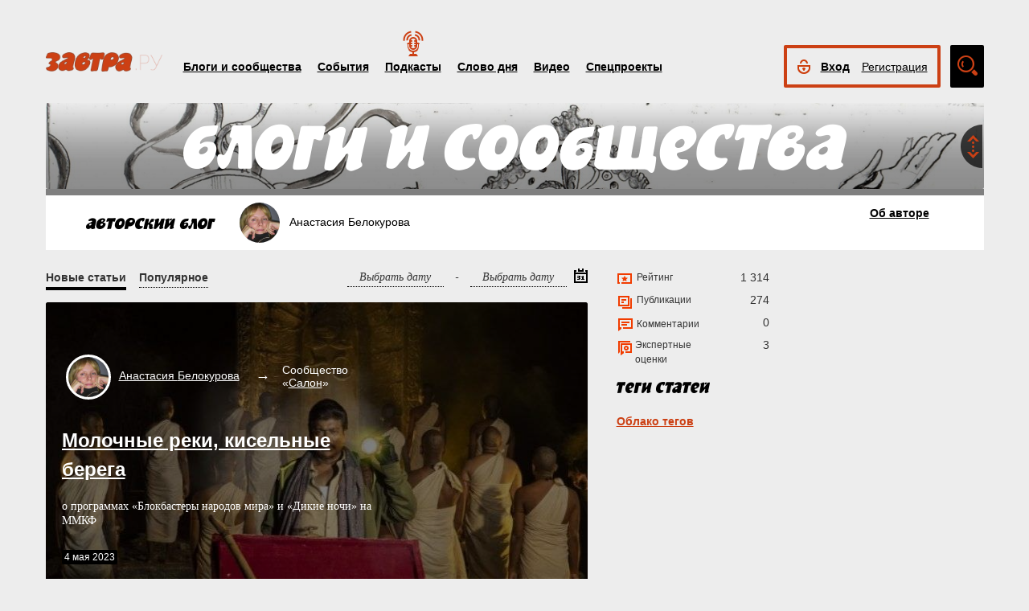

--- FILE ---
content_type: text/html; charset=UTF-8
request_url: https://zavtra.ru/blogs/authors/12
body_size: 11592
content:
<!DOCTYPE HTML>
<html prefix="og: http://ogp.me/ns#">
    <head prefix="og: http://ogp.me/ns# article: http://ogp.me/ns/article#">
        <meta http-equiv="Content-Type" content="text/html; charset=utf-8">
		<title>Блог: Анастасия Белокурова</title>
        <meta name="language" content="ru">
        
<meta name="yandex-verification" content="050f83f3c09dc0ac" />
<meta name="viewport" content="width=device-width, initial-scale=1, maximum-scale=1, user-scalable=no">
<meta name="verify-admitad" content="aa95d7c1bd" />

<script>
    var indexmob = '';
</script>



<meta name="description" content="Блог: Анастасия Белокурова">
        
<link rel="stylesheet" href="/css/bootstrap.css">


<link href="/css/lightbox.css" type="text/css" rel="stylesheet">

<link href="/css/bootstrap-datetimepicker.css" type="text/css" rel="stylesheet">
<link href="/css/jquery.ad-gallery.css" type="text/css" rel="stylesheet">

<link href="/css/dialog.css" type="text/css" rel="stylesheet">

<link rel="stylesheet" href="/css/font-awesome.min.css">

 <link  href="/css/fotorama.css" rel="stylesheet">

 <link href="/css/template.css?2024061501" type="text/css" rel="stylesheet">


	<link rel="stylesheet" type="text/css" href="/player/css/metalic.css?2020091401" />

<script type="text/javascript" src="/js/jquery-3.2.1.min.js"></script>
<script type="text/javascript" src="/js/jquery-ui.min.js"></script>

	<script type="text/javascript" src="/player/js/jsmediatags.min.js"></script>
	<script type="text/javascript" src="/player/js/circleplayer.js"></script>
	<script type="text/javascript" src="/player/js/textscroller.js"></script>
	<script type="text/javascript" src="/player/js/new.js"></script>

 <link href="/css/media-template.css?2020091401" type="text/css" rel="stylesheet">


<link href="/css/adv_stl.css" type="text/css" rel="stylesheet">

<script type="text/javascript" src="/js/moment-with-locales.min.js"></script>
<script type="text/javascript"> var enddate = true;</script>

<script type="text/javascript" src="/js/core.js"></script>

<script type="text/javascript" src="/js/lightbox.js"></script>


<script type="text/javascript" src="/js/transition.js"></script>
<script type="text/javascript" src="/js/touch.js"></script>


<script type="text/javascript" src="/js/bootstrap-datetimepicker.min.js"></script>

<script type="text/javascript" src="/js/jquery.ad-gallery.js"></script>


<script type="text/javascript" src="/js/bootstrap.js" ></script>


<script type="text/javascript" src="/js/dialog.js"></script>

	
<script src='https://www.google.com/recaptcha/api.js?hl=ru' async defer></script>


<script src="https://yastatic.net/pcode/adfox/loader.js" crossorigin="anonymous"></script>
<!-- Yandex.RTB -->
<script>window.yaContextCb=window.yaContextCb||[]</script>
<script src="https://yandex.ru/ads/system/context.js" async></script>



		<link href="/css/search_new.css?20230217" type="text/css" rel="stylesheet"/>
    </head>
    <body>
	
        


<script type="text/javascript" src="/js/calendar_kdg.js " ></script>


    <div id="layer1" class="container-fluid">

			
    <div id="main_head1" class="container">
		              	                  	  		<header>
		
	
	<div id="top_nav_bar" class="row ">
	<div class="container"><div class="row ">
	  <div class="col-xs-12">
		<div class="navbar_search_m_contener hidden-sm hidden-md hidden-lg">
			<div class="navbar_search_m">
				<div class="search_m_line">
				<input class="search_field" name="search_string" maxlength="30" value="Что будем искать?" onblur="if (this.value=='') this.value='Что будем искать?';" onfocus="if (this.value=='Что будем искать?') this.value='';" type="text">
				</div>
				<div class="search_m_butt"></div>
			</div>
		</div>
		
		<button class="navbar-toggle" type="button" data-toggle="collapse" data-target=".navbar-collapse">
			<span class="sr-only">Toggle navigation</span>
			<span class="icon-bar"></span>
			<span class="icon-bar"></span>
			<span class="icon-bar"></span>
		</button>
		
		<div id="top_logo"  >
			<a class="nlink" href="/"><img src="/images/Logo_zavtra.png" width="145px" alt="Газета Завтра"></a>
		</div>
		
		<div id="top_nav" class="navbar-collapse collapse" >
			  <div class="top_nav_menu_content">
							<div class="top_menu_link "><a href="/blogs">Блоги и сообщества</a></div>
				<div class="top_menu_link "><a href="/events">События</a></div>
								<div class="top_menu_link poda"><a href="/podcasts">Подкасты</a></div>
								<div class="top_menu_link "><a href="/word_of_day">Слово дня</a></div>
			  <!-- <div class="top_menu_link "><a href="/head-on">Вопрос в лоб</a></div> -->
				<div class="top_menu_link "><a href="/live">Видео</a></div>
				<div class="top_menu_link "><a href="/special">Спецпроекты</a></div>
				
								
				
								<div class="top_menu_link bordertop hidden-sm hidden-md hidden-lg">
					<div id="top-login-block">
		    			
						<div class="noLogin">
							<div id="login-ico"></div>	
							<div id="top_login_link">
								<a href="#login_form_bm" data-toggle="modal">Вход</a>
							</div>
							<div id="top_reg_link">
								<a href="#register_form_bm" data-toggle="modal">Регистрация</a>
							</div>
						</div>
					</div>
				</div>	
							  </div>	
			</div>
			
	</div></div></div>
	<div class="col-xs-12">
	<div style="float: right; margin-top: -53px;">
	<div id="top-login-block" ><div id="top-login-block-sec">
		    			
						
			<div class="noLogin hidden-xs">
				<div id="login-ico"></div>	
				<div id="top_login_link" >
					<a href="#login_form_bm" data-toggle="modal" >Вход</a>
				</div>
				<div id="top_reg_link" >
				    <a href="#register_form_bm" data-toggle="modal" >Регистрация</a>
				</div>
			</div>
			
						
	</div></div>

	<div id="top_search" class="hidden-xs"></div>
	<div id="top_search_line" class="hidden-xs">
		<div class="main_search_box">
			<input class="search_field" name="search_string" maxlength="30" value="Поиск по материалам сайта" onblur="if (this.value=='') this.value='Поиск по материалам сайта';" onfocus="if (this.value=='Поиск по материалам сайта') this.value='';" type="text">
		</div>
		<div class="main_search_button">
			<a href="javascript:SearchButt('#top_search_line .main_search_box input')"></a>
		</div>
		<div class="top_advser_link"><a href="/search">Расширенный<br>поиск</a></div>
	</div>
	</div>	
		
	</div>
	</div>
	
	</header>

    
     <div id="main_content1">
	   <div class="ispacer_sm"></div>
	
<div id="content_author-blogs">



<div class="row"><div class="col-xs-12">
	<div id="headerBlock" class="modul-img">
	<div class="main_img"><img src="/upl/20000/pic_51871b85569.jpg" alt=""></div>
	<div class="toOpen"></div>
	<div class="headerTitle">
		<a href="/blogs"><img alt="" src="/images/blogscommunity.png"></a>
	</div>
	<div class="headerInfo hideo">
	<a href="https://zavtra.ru/blogs/roboti_i_kokoshniki">Роботы и кокошники</a>
	</div>
	</div>

	<div class="top-block-blogs white">
	<div class="header__category">
		<a href="/blogs"><img src="/images/AutorBlog.png" alt=""></a>
	</div>
	<div class="clearfix  visible-sm-block"></div>
	<div class="nbox_big_opl">
	  <ul>
		<li>
         <span class="avtor-img"><img alt="" src="/authors/avatar/belokurova.jpg" style=""></span>
         <span class="avtor-name">Анастасия Белокурова</span>
     </li>
	  </ul>
	</div>
	<div class="clearfix visible-sm-block"></div>
	<div class="toProfile">
	<!-- <a href="/blogs/authors/12/profile">Об авторе и<br >правила поведения</a> -->
	<a href="12/profile">Об авторе<!-- и <span class="hidden-xs"><br ></span>правила поведения--></a>
	</div>
	<div class="clearfix visible-sm-block"></div>
	</div>	
</div></div>

  
<div class="row">
	<div class="col-md-9 col-lg-7 ">
		<div class="line-category">
			<span class="filterstag activ">Новые статьи</span>
			<span class="filterstag">Популярное</span>
			
						<span class="date-select">
						<form action="">
						    <span><input act="startdate"  type="text" onclick="event.cancelBubble=true;this.select();_Calendar.lcs(this)" onfocus="this.select();_Calendar.lcs(this)" value="Выбрать дату"></span><span style="border-bottom:none;">&nbsp; - &nbsp;</span>
						</form>
						<form action="">
						    <span><input act="enddate" type="text" onclick="event.cancelBubble=true;this.select();_Calendar.lcs(this)" onfocus="this.select();_Calendar.lcs(this)" value="Выбрать дату"></span><span class="date-select-ico"></span>
						</form>
			</span>
		</div>
		<div class="tags-block">
			<div class="ispacer first"></div>
			<div class="tags-block-w">Выборка по тегу:<span class="tags-select"></span></div>
			<div class="data-but-clear"></div>
		</div>
			
								<div class="clearfix"></div>		
				<div class="item-block row ">
					<div class="col-xs-12">
													<div class="listitem first-block blogs   modul-img"><div class="main_img"><img alt="" src="/upl/20000/large/pic_78260edaf0b.jpg"></div>									<div class="nbox_big_opl">
											<ul><li>
												<span class="avtor-img"><a href="/blogs/authors/12"><img src="/authors/avatar/belokurova.jpg" alt=""></a></span>
												<span class="avtor-name"><a href="/blogs/authors/12">Анастасия <span class="hidden-xs"><br></span>Белокурова</a></span>
												<span class="avtor-arrow hidden-xs "></span><span class="avtor-name hidden-xs">Сообщество<br>«<a href="/blogs/communities/salon">Салон</a>»</span>											</li></ul>
										</div>
										
																																								
										<div class="in-comm hidden-sm hidden-md hidden-lg">&nbsp;Cообщество «<a href="/blogs/communities/salon">Салон</a>»</div>										<div class="nbox_content">
											<div>
												<span class="nbox_h"><a href="/blogs/molochnie_reki_kisel_nie_berega">Молочные реки, кисельные берега</a></span><br>
												<span class="nbox_t">о программах «Блокбастеры народов мира» и «Дикие ночи» на ММКФ</span>
											</div>
											<span class="nbox_date">
																								4 мая 2023
																							</span>	
										</div>
										<span class="nbox_info">
																																</span>
																											</div>
											</div>
					
					<div class="clearfix"></div>		
					
                            					<div class="col-sm-4">
						<div class="listitem ver2 blogs  modul-img"><div class="main_img"><img alt="" src="/upl/20000/small/pic_680229c5f6c.jpg"></div>							<div class="nbox_big_opl">
								<ul><li>
									<span class="avtor-name"><a href="/blogs/authors/12">Анастасия Белокурова</a></span>								</li></ul>
							</div>
							<div class="blogs-border">
								<div class="nbox_content">
									<div><span class="nbox_h"><a href="/blogs/zanyatnaya_parazitologiya">Занятная паразитология</a></span></div>
										<span class="nbox_date">
																							13 февраля 2020
																						</span>
									</div>
									<span class="blogs-article"><span class="hidden-xs">&nbsp;</span>Cообщество <span class="hidden-xs"><br></span>«<a href="/blogs/communities/salon">Салон</a>»</span>								</div>
								<span class="nbox_info">
									<!--span class="nbox_info_comments">1</span-->
																		
								</span> 
																					</div>
					</div>
					
        					<div class="col-sm-4">
						<div class="listitem ver2 blogs  modul-img"><div class="main_img"><img alt="" src="/upl/20000/small/pic_78217f50699.jpg"></div>							<div class="nbox_big_opl">
								<ul><li>
									<span class="avtor-name"><a href="/blogs/authors/12">Анастасия Белокурова</a></span>								</li></ul>
							</div>
							<div class="blogs-border">
								<div class="nbox_content">
									<div><span class="nbox_h"><a href="/blogs/vremya_chyornogo_cheloveka">Время чёрного человека</a></span></div>
										<span class="nbox_date">
																							26 февраля 2019
																						</span>
									</div>
									<span class="blogs-article"><span class="hidden-xs">&nbsp;</span>Cообщество <span class="hidden-xs"><br></span>«<a href="/blogs/communities/salon">Салон</a>»</span>								</div>
								<span class="nbox_info">
									<!--span class="nbox_info_comments">2</span-->
																		
								</span> 
																					</div>
					</div>
					
        					<div class="col-sm-4">
						<div class="listitem ver2 blogs  modul-img"><div class="main_img"><img alt="" src="/upl/20000/small/pic_76693804.jpg"></div>							<div class="nbox_big_opl">
								<ul><li>
									<span class="avtor-name"><a href="/blogs/authors/12">Анастасия Белокурова</a></span>								</li></ul>
							</div>
							<div class="blogs-border">
								<div class="nbox_content">
									<div><span class="nbox_h"><a href="/blogs/uhod_titana">Уход титана</a></span></div>
										<span class="nbox_date">
																							14 июня 2018
																						</span>
									</div>
									<span class="blogs-article"><span class="hidden-xs">&nbsp;</span>Cообщество <span class="hidden-xs"><br></span>«<a href="/blogs/communities/salon">Салон</a>»</span>								</div>
								<span class="nbox_info">
									<!--span class="nbox_info_comments">15</span-->
																		
								</span> 
																					</div>
					</div>
					
                    					<div class="col-sm-4">
						<div class="listitem ver2 blogs  modul-img"><div class="main_img"><img alt="" src="/upl/20000/small/pic_47333816.jpg"></div>							<div class="nbox_big_opl">
								<ul><li>
									<span class="avtor-name"><a href="/blogs/authors/12">Анастасия Белокурова</a></span>								</li></ul>
							</div>
							<div class="blogs-border">
								<div class="nbox_content">
									<div><span class="nbox_h"><a href="/blogs/mmkf_chernovik">Ранняя весна: от Спитака до Озпетека</a></span></div>
										<span class="nbox_date">
																							6 мая 2018
																						</span>
									</div>
									<span class="blogs-article"><span class="hidden-xs">&nbsp;</span>Cообщество <span class="hidden-xs"><br></span>«<a href="/blogs/communities/salon">Салон</a>»</span>								</div>
								<span class="nbox_info">
									<!--span class="nbox_info_comments">2</span-->
																		
								</span> 
																					</div>
					</div>
					
        					<div class="col-sm-4">
						<div class="listitem ver2 blogs  modul-img"><div class="main_img"><img alt="" src="/upl/31/small/pic_859307c2.jpg"></div>							<div class="nbox_big_opl">
								<ul><li>
									<span class="avtor-name"><a href="/blogs/authors/12">Анастасия Белокурова</a></span>								</li></ul>
							</div>
							<div class="blogs-border">
								<div class="nbox_content">
									<div><span class="nbox_h"><a href="/blogs/formula_erundi">Формула ерунды</a></span></div>
										<span class="nbox_date">
																							12 марта 2018
																						</span>
									</div>
									<span class="blogs-article"><span class="hidden-xs">&nbsp;</span>Cообщество <span class="hidden-xs"><br></span>«<a href="/blogs/communities/salon">Салон</a>»</span>								</div>
								<span class="nbox_info">
									<!--span class="nbox_info_comments">1</span-->
																		
								</span> 
																					</div>
					</div>
					
        					<div class="col-sm-4">
						<div class="listitem ver2 blogs  modul-img"><div class="main_img"><img alt="" src="/articles/covers/small/2716-besk.jpg"></div>							<div class="nbox_big_opl">
								<ul><li>
									<span class="avtor-name"><a href="/blogs/authors/12">Анастасия Белокурова</a></span>								</li></ul>
							</div>
							<div class="blogs-border">
								<div class="nbox_content">
									<div><span class="nbox_h"><a href="/blogs/beskonechnyie-istorii">Бесконечные истории</a></span></div>
										<span class="nbox_date">
																							7 июля 2016
																						</span>
									</div>
									<span class="blogs-article"><span class="hidden-xs">&nbsp;</span>Cообщество <span class="hidden-xs"><br></span>«<a href="/blogs/communities/salon">Салон</a>»</span>								</div>
								<span class="nbox_info">
									<!--span class="nbox_info_comments">1</span-->
																		
								</span> 
																					</div>
					</div>
					
                    					<div class="col-sm-4">
						<div class="listitem ver2 blogs  modul-img"><div class="main_img"><img alt="" src="/articles/covers/small/IMG_6307.JPG"></div>							<div class="nbox_big_opl">
								<ul><li>
									<span class="avtor-name"><a href="/blogs/authors/12">Анастасия Белокурова</a></span>								</li></ul>
							</div>
							<div class="blogs-border">
								<div class="nbox_content">
									<div><span class="nbox_h"><a href="/blogs/bremya-smuglogo-cheloveka">Бремя смуглого человека</a></span></div>
										<span class="nbox_date">
																							14 апреля 2016
																						</span>
									</div>
									<span class="blogs-article"><span class="hidden-xs">&nbsp;</span>Cообщество <span class="hidden-xs"><br></span>«<a href="/blogs/communities/salon">Салон</a>»</span>								</div>
								<span class="nbox_info">
									<!--span class="nbox_info_comments">0</span-->
																		
								</span> 
																					</div>
					</div>
					
        					<div class="col-sm-4">
						<div class="listitem ver2 blogs  modul-img"><div class="main_img"><img alt="" src="/articles/covers/small/1216-kto.jpg"></div>							<div class="nbox_big_opl">
								<ul><li>
									<span class="avtor-name"><a href="/blogs/authors/12">Анастасия Белокурова</a></span>								</li></ul>
							</div>
							<div class="blogs-border">
								<div class="nbox_content">
									<div><span class="nbox_h"><a href="/blogs/kto-takoj-dzhejms-din">Кто такой Джеймс Дин?</a></span></div>
										<span class="nbox_date">
																							24 марта 2016
																						</span>
									</div>
									<span class="blogs-article"><span class="hidden-xs">&nbsp;</span>Cообщество <span class="hidden-xs"><br></span>«<a href="/blogs/communities/salon">Салон</a>»</span>								</div>
								<span class="nbox_info">
									<!--span class="nbox_info_comments">0</span-->
																		
								</span> 
																					</div>
					</div>
					
        					<div class="col-sm-4">
						<div class="listitem ver2 blogs  modul-img"><div class="main_img"><img alt="" src="/articles/covers/small/1116-vyiti.jpg"></div>							<div class="nbox_big_opl">
								<ul><li>
									<span class="avtor-name"><a href="/blogs/authors/12">Анастасия Белокурова</a></span>								</li></ul>
							</div>
							<div class="blogs-border">
								<div class="nbox_content">
									<div><span class="nbox_h"><a href="/blogs/vyijti-iz-pod-kontrolya">Выйти из-под контроля</a></span></div>
										<span class="nbox_date">
																							17 марта 2016
																						</span>
									</div>
									<span class="blogs-article"><span class="hidden-xs">&nbsp;</span>Cообщество <span class="hidden-xs"><br></span>«<a href="/blogs/communities/salon">Салон</a>»</span>								</div>
								<span class="nbox_info">
									<!--span class="nbox_info_comments">0</span-->
																		
								</span> 
																					</div>
					</div>
					
                    					<div class="col-sm-4">
						<div class="listitem ver2 blogs  modul-img"><div class="main_img"><img alt="" src="/articles/covers/small/рр_15.jpg"></div>							<div class="nbox_big_opl">
								<ul><li>
									<span class="avtor-name"><a href="/blogs/authors/12">Анастасия Белокурова</a></span>								</li></ul>
							</div>
							<div class="blogs-border">
								<div class="nbox_content">
									<div><span class="nbox_h"><a href="/blogs/amerika-88">Америка 88</a></span></div>
										<span class="nbox_date">
																							10 марта 2016
																						</span>
									</div>
									<span class="blogs-article"><span class="hidden-xs">&nbsp;</span>Cообщество <span class="hidden-xs"><br></span>«<a href="/blogs/communities/salon">Салон</a>»</span>								</div>
								<span class="nbox_info">
									<!--span class="nbox_info_comments">10</span-->
																		
								</span> 
																					</div>
					</div>
					
        					<div class="col-sm-4">
						<div class="listitem ver2 blogs  modul-img"><div class="main_img"><img alt="" src="/articles/covers/small/oonwalkers-2672667.jpg"></div>							<div class="nbox_big_opl">
								<ul><li>
									<span class="avtor-name"><a href="/blogs/authors/12">Анастасия Белокурова</a></span>								</li></ul>
							</div>
							<div class="blogs-border">
								<div class="nbox_content">
									<div><span class="nbox_h"><a href="/blogs/luna-zhyostko-stelit">Луна жёстко стелет</a></span></div>
										<span class="nbox_date">
																							24 февраля 2016
																						</span>
									</div>
									<span class="blogs-article"><span class="hidden-xs">&nbsp;</span>Cообщество <span class="hidden-xs"><br></span>«<a href="/blogs/communities/salon">Салон</a>»</span>								</div>
								<span class="nbox_info">
									<!--span class="nbox_info_comments">0</span-->
																		
								</span> 
																					</div>
					</div>
					
        					<div class="col-sm-4">
						<div class="listitem ver2 blogs  modul-img"><div class="main_img"><img alt="" src="/articles/covers/small/316-bel.jpg"></div>							<div class="nbox_big_opl">
								<ul><li>
									<span class="avtor-name"><a href="/blogs/authors/12">Анастасия Белокурова</a></span>								</li></ul>
							</div>
							<div class="blogs-border">
								<div class="nbox_content">
									<div><span class="nbox_h"><a href="/blogs/belyij-chelovek-belyij-ad">Белый человек, белый ад</a></span></div>
										<span class="nbox_date">
																							21 января 2016
																						</span>
									</div>
									<span class="blogs-article"><span class="hidden-xs">&nbsp;</span>Cообщество <span class="hidden-xs"><br></span>«<a href="/blogs/communities/salon">Салон</a>»</span>								</div>
								<span class="nbox_info">
									<!--span class="nbox_info_comments">0</span-->
																		
								</span> 
																					</div>
					</div>
										
				
				</div>
			
			<div class="ispacer"></div>
			<div class="addmore"><center>
				<span  data="blogs/authors/12">ещё статей</span>
				<div class="loading"></div>
			</center></div>
				  
<!-- Yandex.RTB R-A-1977711-1 -->
<div id="yandex_rtb_R-A-1977711-1"></div>
<script>window.yaContextCb.push(()=>{
  Ya.Context.AdvManager.render({
    renderTo: 'yandex_rtb_R-A-1977711-1',
    blockId: 'R-A-1977711-1'
  })
})</script>

<!-- Yandex.RTB R-A-1977711-6 -->
<!--div id="yandex_rtb_R-A-1977711-6"></div-->
<!--script>window.yaContextCb.push(()=>{
  Ya.Context.AdvManager.render({
    renderTo: 'yandex_rtb_R-A-1977711-6',
    blockId: 'R-A-1977711-6'
  })
})</script-->
	</div>
	<div class="col-md-3 col-lg-5">
		<div class="row">
			<div class="col-sm-4 col-md-12 col-lg-6 ">
				<div class="profile_stats summ">
															<span class="stats_range s_vertical">Рейтинг<span class="stats_num">1 314</span></span>
										<span class="stats_article s_vertical">Публикации<span class="stats_num">274</span></span>
					<span class="stats_comments s_vertical">Комментарии<span class="stats_num">0</span></span>
										<span class="stats_experts s_vertical">Экспертные оценки<span class="stats_num">3</span></span>
									</div>
				<div class="ispacer duble"></div>
									
				
				<div class="events_authors">
					<!-- <div class="module-title"><img src="/images/inCommunity.png" alt=""></div> -->
					<div class="nbox_big_opl">
						<ul>
							<!--																				<li>
										<span class="avtor-img"><img src="/authors/avatar/belokurova.jpg" alt=""></span>
										<span class="avtor-name"><a href="/blogs/authors/12">Анастасия<br>Белокурова</a></span>
									</li>
																									-->	</ul>
					</div>
				</div>
				
				
				<div class="events_tags">
					 <div class="module-title"><img src="/images/author-blogs-tags.png" alt=""></div>
					 <div class="tags"></div> 
					 <div class="seemore"><span><a href="/tags">Облако тегов</a></span></div>
					 <script src="/js/tags.js" type="text/javascript"></script>
			   </div>
				  		  			</div>
			<div class="col-sm-4 col-md-12 col-lg-6  hidden-xs  hidden-sm">
								<div class="ispacer"></div>
				<!-- Yandex.RTB R-A-1977711-2 -->
				<div id="yandex_rtb_R-A-1977711-2"></div>
				<script>window.yaContextCb.push(()=>{
				  Ya.Context.AdvManager.render({
					renderTo: 'yandex_rtb_R-A-1977711-2',
					blockId: 'R-A-1977711-2'
				})
				})</script>
				<div class="ispacer"></div>
				<div class="ispacer"></div>
				<!-- Yandex.RTB R-A-1977711-4 -->
				<div id="yandex_rtb_R-A-1977711-4"></div>
				<script>window.yaContextCb.push(()=>{
				  Ya.Context.AdvManager.render({
					renderTo: 'yandex_rtb_R-A-1977711-4',
					blockId: 'R-A-1977711-4'
				})
				})</script>
				<div class="ispacer"></div>
				<div class="ispacer"></div>
				<!-- Yandex.RTB R-A-1977711-5 -->
				<div id="yandex_rtb_R-A-1977711-5"></div>
				<script>window.yaContextCb.push(()=>{
				  Ya.Context.AdvManager.render({
					renderTo: 'yandex_rtb_R-A-1977711-5',
					blockId: 'R-A-1977711-5'
				  })
				})</script>
				<div class="ispacer"></div>
				<div class="ispacer"></div>
				
				  
		  
		  
		  
		  

							</div>
		</div>
	</div>
</div>

</div>



	</div> 
	 
	 
	 
	 
		<footer id="footblock" ><div class="row">
			<div class="col-sm-8 col-md-9" >
				<div class="row">
					<div class="col-xs-12">
						<div id="fut_search_line" >
							<div class="main_search_box">
								<input class="search_field" name="search_string" maxlength="30" value="Поиск по материалам сайта" onblur="if (this.value=='') this.value='Поиск по материалам сайта';" onfocus="if (this.value=='Поиск по материалам сайта') this.value='';" type="text">
							</div>
							<div class="main_search_button">
								<a href="javascript:SearchButt('#fut_search_line .main_search_box input')"></a>
							</div>
							<div class="top_advser_link"><a href="/search">Расширенный <span class="hidden-xs"><br></span>поиск</a></div>
						</div>
					</div>
					<div class="col-xs-12">
						<div id="bottom_cp">
							<div class="foot_menu">
								<div class="bot_menu_link"><a href="/blogs">Блоги и сообщества</a></div>
								<div class="bot_menu_link"><a href="/events">События</a></div>
								<div class="bot_menu_link"><a href="/word_of_day">Слово дня</a></div>
								<div class="bot_menu_link"><a href="/live">Видео</a></div>
								<div class="bot_menu_link"><a href="/special">Спецпроекты</a></div>
							</div>
						</div>
					</div>
					<div class="col-xs-12">
						<div class="foot_menu seconds">
							<div class="bot_menu_link"><a href="/about">О нас</a></div>
							<div class="bot_menu_link"><a href="/contacts">Контактная информация</a></div>
							<!--div class="bot_menu_link"><a href="/advertising">Размещение рекламы</a></div-->
							<div class="bot_menu_link"><a href="#"  onclick="partnerarticles();return(false);">Партнёрские материалы</a></div>
							<div class="ispacer null hidden-lg hidden-md hidden-sm"></div>
							<div class="bot_menu_link advens dentv"><a href="https://dentv.ru/">День ТВ</a></div>
							
						</div>
					</div>
				</div>
			</div>
			<div class="col-sm-4 col-md-3" >
				<div class="row">
					<div class="col-xs-12">
						<div class="arhive">
							<div class="header">Новый<br>номер</div> 
							<div class="Zavtra_new_num"><a href='https://zavtra.ru/archive/2026/1/1668'>№3</a></div>
							<div class="issue_link"><a href="https://zavtra.ru/archive">Архив<br>газеты</a></div>
						</div>
					</div>
					<div class="col-xs-12">
						<div class="foot_soc_but">
							 <!-- <span class="gp-share-box"><a href=""></a></span> -->
							<!-- <span class="fb-share-box"><a href="https://www.facebook.com/%D0%97%D0%B0%D0%B2%D1%82%D1%80%D0%B0-1108098389221271/?fref=ts"></a></span> -->
							<span class="tg-share-box"><a href="https://t.me/gazeta_zavtra"></a></span>
							<span class="zn-share-box"><a href="https://dzen.ru/id/5f1db0f593c4900b3ab99297"></a></span>
							<!--span class="tw-share-box"><a href="http://www.twitter.com/ZavtraRu"></a></span-->
							<span class="vk-share-box"><a href="https://vk.com/zavtraru"></a></span>
							<span class="ok-share-box"><a href="https://ok.ru/group/54418037932262"></a></span>
						</div>
						<div class="foot_notice16"><img src="/images/notice16.jpg" alt=""></div>
					</div>
					<div class="col-xs-12">
						<div class="foot_copyright">Все материалы сайта доступны по лицензии:
						<a href="https://creativecommons.org/licenses/by/4.0/deed.ru">Creative Commons Attribution 4.0 International</a></div>
					</div>
				</div>
			</div>
	
		</div></footer>

	
 </div>
 <div id="login_form_bm" class="modal fade">
	<div class="modal-dialog">
	  <form method="POST" onsubmit="return false;" autocomplete="on" action="">
		<div class="modal-content">
		  <div class="modal-header">
			<button type="button" class="close" data-dismiss="modal" aria-hidden="true">×</button>
			<h4 class="modal-title">Авторизация</h4>
		  </div>
		  <div class="modal-body">
				<div class="label">Электронная почта</div>
				<div class="form-input"><input type="text" class="ulogin" name="ulogin"></div>
				<div class="label">Пароль</div>
				<div class="form-input">
					<input type="password" class="upass" name="upass"><div data="upass" class="show-hide"></div>
					<div class="notes"></div>
				</div>
				<div class="label resp_link">
				<a href="#reset_form_bm" data-toggle="modal">Забыли пароль?</a>
				</div>
		  </div>
		  <div class="modal-footer">
			<input type="submit" class="black-button login-send" value="Войти">
		  </div>
		</div>
	  </form>
	</div>
</div>
 <div id="reset_form_bm" class="modal fade">
	<div class="modal-dialog">
	  <form method="POST" onsubmit="return false;" autocomplete="off" action="">
		<div class="modal-content">
		  <div class="modal-header">
			<button type="button" class="close" data-dismiss="modal" aria-hidden="true">×</button>
			<h4 class="modal-title">Восстановить пароль</h4>
		  </div>
		  <div class="modal-body">
				<div class="label">Электронная почта</div>
				<div class="form-input"><input type="text" class="ulogin" name="ulogin"><div class="notes"></div></div>
				<div class="ispacer half"></div>
				<div class="">Укажите почту, с которой Вы регистрировались на нашем сайте, на неё будет выслан пароль для входа. После авторизации рекомендуем его поменять на новый в личном кабинете</div>
		  </div>
		  <div class="modal-footer">
			<input type="submit" class="black-button reset-send" value="Отправить">
		  </div>
		</div>
	  </form>
	</div>
</div>
 <div id="register_form_bm" class="modal fade">
	<div class="modal-dialog">
	 
		<div class="modal-content">
		  <div class="modal-header">
			<button type="button" class="close" data-dismiss="modal" aria-hidden="true">×</button>
			<h4 class="modal-title">Регистрация</h4>
		  </div>
		  <div class="modal-body">
				<div class="rf_c1">
					<div class="reg_f_col_h">Через форму на сайте</div>
					<div class="rf_c3">
					<div class="label reg">Имя<span class="label_ast">*</span></div>
					<div class="form-input"><input type="text" class="fname reg" name="fname"></div>
					</div>
					<div class="rf_c4">
					<div class="label reg">Фамилия<span class="label_ast">*</span></div>
					<div class="form-input"><input type="text" class="lname reg" name="lname"></div>
					</div>
					<div class="ispacer null"></div>
					<div class="label reg">Электронная почта<span class="label_ast">*</span></div>
					<div class="form-input"><input type="text" class="ulogin reg" name="ulogin"></div>
					<div class="label reg">Пароль<span class="label_ast">*</span></div>
					<div class="form-input">
						<input type="password" class="upass reg" name="upass"><div data="upass" class="show-hide"></div>
					</div>
					<div class="form-captcha">
					    <div class="g-recaptcha" data-sitekey="6Lcm-AYUAAAAAO1LSunHwbmLM43U2Az7AW_ZGOFj"></div>
					</div>
						<!--div class="rf_c5">
							<div class="label reg">Мобильный телефон<span class="label_ast">*</span></div>
							<div class="form-input"><input type="text" class="phone reg" name="phone"></div>
						</div>
						<div class="rf_c6">
							<div class="black-button sms-send">Получить код</div>
						</div>
						<div class="rf_c7">
							<div class="label reg">Код из СМС<span class="label_ast">*</span></div>
							<div class="form-input"><input type="text" class="smcode reg" name="smcode"></div>
						</div-->
					</div>
				    <div class="rf_c2"><!--
					<div class="reg_f_col_h">или через социальные сети</div>
					<div class="reg_f_col_soc">
																									<div id="uLogin" data-ulogin="display=panel;theme=flat;fields=first_name,last_name,photo;providers=facebook,vkontakte,googleplus;redirect_uri=https://zavtra.ru/soreg;mobilebuttons=0;"></div>
															<div class="ispacer"></div>
					<div class="ispacer"></div>
										</div> -->
				    </div>
				<div class="ispacer null"></div>
				<div class="r_result notes"></div>
				<div class="ispacer half"></div>
				
		  </div>
		  <div class="modal-footer">
			<button type="button" class="black-button reg-send">Зарегистрироваться</button>
			<span class="label_ast">*</span>
			<span class="label_it">Все поля обязательны для заполнения</span>
		  </div>
		</div>
	  
	</div>
</div>

<div id="register_form" style="display: none;">
				<div class="up-form login reg">
				    <div class="header login">Регистрация</div>
				    <div class="rf_c1">
					<div class="reg_f_col_h">Через форму на сайте</div>
					<div class="rf_c3">
					<div class="label reg">Имя<span class="label_ast">*</span></div>
					<div class="form-input"><input type="text" class="fname reg" name="fname"></div>
					</div>
					<div class="rf_c4">
					<div class="label reg">Фамилия<span class="label_ast">*</span></div>
					<div class="form-input"><input type="text" class="lname reg" name="lname"></div>
					</div>
					<div class="ispacer_sm"></div>
					<div class="label reg">Электронная почта<span class="label_ast">*</span></div>
					<div class="form-input"><input type="text" class="ulogin reg" name="ulogin"></div>
					<div class="label reg">Пароль<span class="label_ast">*</span></div>
					<div class="form-input">
						<input type="password" class="upass reg" name="upass"><div data="upass" class="show-hide"></div>
						<div class="notes"></div>
					</div>
					<div class="form-captcha">
					    <div class="g-recaptcha" data-sitekey="6Lcm-AYUAAAAAO1LSunHwbmLM43U2Az7AW_ZGOFj"></div>
					</div>
					<div class="rf_c5">
					<div class="label reg">Мобильный телефон<span class="label_ast">*</span></div>
					<div class="form-input"><input type="text" class="phone reg" name="phone"></div>
					</div>
					<div class="rf_c6">
						<div class="black-button sms-send">Получить код</div>
					</div>
					<div class="rf_c7">
					<div class="label reg">Код из СМС<span class="label_ast">*</span></div>
					<div class="form-input"><input type="text" class="smcode reg" name="smcode"></div>
					</div>
					<div class="ispacer_sm"></div>
					<div class="butt reg">
						<div class="rf_c8">
						<div class="black-button reg-send">Зарегистрироваться</div>
						</div>
						<div class="rf_c9">
						<span class="label_ast">*</span><span class="label_it">Все поля обязательны для заполнения</span>
						</div>
					</div>
				    </div>
				    <div class="rf_c2">
										<div class="reg_f_col_soc">
																				<div id="uLogin" data-ulogin="display=panel;theme=flat;fields=first_name,last_name,photo;providers=facebook,vkontakte,googleplus;redirect_uri=https://zavtra.ru/soreg;mobilebuttons=0;"></div>
															</div>
				    </div>
				<div class="ispacer"></div>
				<div class="r_result"></div>
				<div class="ispacer"></div>
				</div>


			  </div>
			  
	
	
<div id="pod-player" class="">
<div class="hap-player-outer hap-music-player-force-hidden">
<div class="container">
	<div class="player-header">
		<div class="player-header-img">
			<div class="hap-player-thumb">
			
			</div>
		</div>
		<div class="player-header-title">
			<div class="hap-player-artist pod-name"></div>
			<div class="hap-player-title pod-title"></div>
		</div>
	</div>
	<div class="player-controls">
		<div class="player-controls-btns">
							<div class="hap-prev-toggle hap-contr-btn" data-tooltip="-30 секунд">
                                								<img src="/player/ico/backward-05.svg">
								
							</div>
                            <div class="hap-playback-toggle hap-contr-btn" data-tooltip="Играть">
                                <div class="hap-btn hap-btn-play">
                                  									<img src="/player/ico/PlayBut-02.svg">
								</div>
                                <div class="hap-btn hap-btn-pause" data-tooltip="Пауза">
																	<img src="/player/ico/PauseBut-03.svg">
							   </div>
                            </div>
                            <div class="hap-next-toggle hap-contr-btn" data-tooltip="+30 секунд">
														
							<img src="/player/ico/forward-05-06.svg">
						   </div>
						    <div class="hap-speed-toggle hap-contr-btn">
							<span data-speed="1.0" >1.0x</span>
							</div>
		</div>
		<div class="player-controls-progress">
			<div class="hap-seekbar">
                <div class="hap-progress-bg">
                    <div class="hap-load-level"></div>
                    <div class="hap-progress-level"></div>
       			</div>
             </div>
			<div class="hap-media-time-wrap">
                <div class="hap-media-time-current"></div>
                <div class="hap-media-time-total"></div>
            </div>
		</div>
	</div>
	<div class="player-header-title mobile">
			<div class="hap-player-artist pod-name"></div>
			<div class="hap-player-title pod-title"></div>
	</div>
		
	<div class="player-close">
	<i class="close">	<img src="/player/ico/close-04.svg">
	</i>
	</div>
	<div class="hap-tooltip"></div> 
</div>
</div>
</div>

 

<script>
var aplayer;
var p_storedtrack;
var c_episode;

function p_started() {
	var data = { 
			'track': c_episode
		};

	$.ajax({
		type: "POST",
		url: "/trackstart",
		data: data,
	})
	.done(function( ResultData ) {
		//return false;
	})
        .fail(function( jqXHR, textStatus ) {
		//return false;
	});
}

function playtrack(path, podname, title, icon, episode) {
	$(".hap-player-outer").removeClass("hap-music-player-force-hidden");
var p_track = {
    type: 'audio', 
    mp3: path,
    artist: podname,
    title: title, 
    thumb: "'"+icon+"'",
    episode: episode
}
	if (hasLocalStorage) {
	  localStorage.setItem("p_playkey2", JSON.stringify(p_track));
	}
	p_storedtrack = p_track;
	c_episode = episode;
	aplayer.seek(0);
	aplayer.inputAudio(p_track);
	aplayer.seek(0);
	p_started();
	return false;
}

function playtrack_goto(path, podname, title, icon, episode, jmp) {
	$(".hap-player-outer").removeClass("hap-music-player-force-hidden");
var p_track = {
    type: 'audio', 
    mp3: path,
    artist: podname,
    title: title, 
    thumb: "'"+icon+"'",
    episode: episode
}
	if (hasLocalStorage) {
	  localStorage.setItem("p_playkey2", JSON.stringify(p_track));
	}
	p_storedtrack = p_track;
	p_storedtrack.resumeTime = jmp;
	c_episode = episode;
	aplayer.seek(0);
	aplayer.inputAudio(p_track);
	
	p_started();
	return false;
}

function trstart() {
	window.removeEventListener('touchstart', trstart, false);
	if (p_storedtrack && p_storedtrack.type == 'audio') {
	  aplayer.inputAudio(p_storedtrack);
	  if (p_storedtrack.resumeTime) {
	    aplayer.seek(p_storedtrack.resumeTime);
	    p_storedtrack = false;
	  }
	  //aplayer.playMedia();
	}
}

function p_finished() {
	//aplayer.destroyMedia();
	aplayer.seek(0);
	if ( hasLocalStorage ) {
	  localStorage.removeItem("p_playkey2");
	  localStorage.removeItem("p_playkey1");
	}
	p_storedtrack = false;

	var data = { 
			'track': c_episode
		};
	c_episode = '';

	$.ajax({
		type: "POST",
		url: "/trackfinish",
		data: data,
	})
	.done(function( ResultData ) {
		//return false;
	})
        .fail(function( jqXHR, textStatus ) {
		//return false;
	});
}

jQuery(document).ready(function($) {

    var p_settings = {
	sourcePath: "/player/",
	useContinousPlayback:true,
	continousKey: "p_playkey1",
        activePlaylist:"",
        activeItem:-1,
        volume:0.5,
        autoPlay:false,
        preload:"auto",
        randomPlay:false,
        loopState:'off',
        soundCloudAppId:"",
        gDriveAppId:"",
        facebookAppId:"",
        usePlaylistScroll:false,
        playlistScrollOrientation:"vertical",
        playlistScrollTheme:"light-2",
        useNumbersInPlaylist: true,
        playlistItemContent:"title,thumb",
	playlistOpened:false,
	useTitleScroll: true,
	titleScrollSpeed: 0,
	hidePlayerUntilMusicStart: 1
    };  

    if ( hasLocalStorage === "undefined" ) {
	var hasLocalStorage = false;
    }
    if ( hasLocalStorage && typeof isJson === "function" && isJson(localStorage.getItem("p_playkey2")) ) {
	p_storedtrack = JSON.parse(localStorage.getItem("p_playkey2"));
	if (p_storedtrack && p_storedtrack.type == 'audio') {
	  var p_current = JSON.parse(localStorage.getItem("p_playkey1"));
	  if (p_current && p_current.resumeTime) {
	    p_storedtrack.resumeTime = p_current.resumeTime;
	  }
	  if (p_storedtrack.episode) {
            c_episode = p_storedtrack.episode;
	  }
	}
    }

        if (!p_storedtrack || p_storedtrack.type != 'audio') {
      return;
    }
    
    aplayer = $("#pod-player").on('setupDone', function(e, data){
	//playtrack('/upl/audio/podc_081efd0a451ef63a.mp3', 'Наука и технологии', 'Евгений Спицын. История СССР. № 122. Советско-югославский конфликт, создание Коминформа и СЭВ', '/images/podtest/itro-4.jpg');
	if (p_storedtrack && p_storedtrack.type == 'audio') {
	  window.addEventListener('touchstart', trstart, false);
	  aplayer.inputAudio(p_storedtrack);
	}
                                   }).on('soundPlay', function(e, data){
	  window.removeEventListener('touchstart', trstart, false);
	  if (p_storedtrack && p_storedtrack.resumeTime) {
	    aplayer.seek(p_storedtrack.resumeTime);
	    p_storedtrack = false;
	  }
	}).on('soundEnd', function(e, data){
		p_finished();
	}).hap(p_settings);


    
	$("#pod-player").on('click','.hap-speed-toggle span', function(){
		switch ( $(this).attr('data-speed') ) {
		  case '1.0':
			$(this).text('1.2x').attr('data-speed', '1.2');
			aplayer.setPlaybackRate(1.2);
			break;
		  case '1.2':
			$(this).text('1.5x').attr('data-speed', '1.5');
			aplayer.setPlaybackRate(1.5);
			break;
		  case '1.5':
			$(this).text('2.0x').attr('data-speed', '2.0');
			aplayer.setPlaybackRate(2);
			break;
		  case '2.0':
			$(this).text('1.0x').attr('data-speed', '1.0');
			aplayer.setPlaybackRate(1);
			break;
		}				
	});

	$("#pod-player").on('click','.hap-prev-toggle', function(){
		aplayer.seekBackward(30);
	});

	$("#pod-player").on('click','.hap-next-toggle', function(){
		aplayer.seekForward(30);
	});

	$('#pod-player .close').click(function(){
		window.removeEventListener('touchstart', trstart, false);
		aplayer.destroyMedia();
		if ( hasLocalStorage ) {
		  localStorage.removeItem("p_playkey2");
		  localStorage.removeItem("p_playkey1");
		}
		p_storedtrack = false;
		c_episode = '';
		$(".hap-player-outer").addClass("hap-music-player-force-hidden");
	});
});

</script>
			
        
        
        





<script type="text/javascript" src="/js/templates.js?v=23"></script>

<script type="text/javascript">
	function partnerarticles() {
		var reform = document.createElement('form');
		var element1 = document.createElement('input');
		var element2 = document.createElement('input');
		var element3 = document.createElement('input');
		var element4 = document.createElement('input');
		
		
		document.body.appendChild(reform);
		element1.type='hidden';
		element1.name='filters[authors][0]';
		element1.value = '15386';
		reform.appendChild(element1);
		
		element2.type='hidden';
		element2.name='filters[authors][1]';
		element2.value = '13645';
		reform.appendChild(element2);

		element3.type='hidden';
		element3.name='filters[authors][2]';
		element3.value = '20615';
		reform.appendChild(element3);
		
		element4.type='hidden';
		element4.name='filters[newest]';
		element4.value = 'newest';
		reform.appendChild(element4);
		
		reform.method = 'POST';
		reform.action = '/search';
			
		reform.submit();	
	
	}
	
	$('#top_nav_bar .navbar_search_m_contener .search_m_butt').click(function(){
		console.log( $('#top_nav_bar .navbar_search_m_contener .search_field').val() );
		switch ( $('.navbar_search_m_contener .search_field').val().trim() ){
			case 'Что будем искать?':
			case '':
				$('.navbar_search_m_contener').toggleClass('open');
				break;
			default:
				SearchButt('#top_nav_bar .navbar_search_m_contener input');
		}
	});
	$('#top_nav_bar .navbar_search_m_contener .search_field').keyup(function(event) {
		if(event.keyCode == 13){
		SearchButt('#top_nav_bar .navbar_search_m_contener input');
		}
	});	

$(document).ready(function(){

	if ($(window).width() < 768) {
		$(".yabld").remove();
	} else { 
		$(".yablm").remove();
	}

    if (window.location.hash == "#loginow") {
	$('#login_form_bm').modal('show');
    }

});
	
</script>


    <script type="text/javascript">var _gaq = _gaq || [];
    _gaq.push(['_setAccount', 'UA-27628875-1']);
    _gaq.push(['_trackPageview']);
    (function() {
    var ga = document.createElement('script'); ga.type = 'text/javascript'; ga.async = true;
    ga.src = ('https:' == document.location.protocol ? 'https://ssl' : 'http://www') + '.google-analytics.com/ga.js';
    var s = document.getElementsByTagName('script')[0]; s.parentNode.insertBefore(ga, s);
     })();
    </script>
	<script>
  (function(i,s,o,g,r,a,m){i['GoogleAnalyticsObject']=r;i[r]=i[r]||function(){
  (i[r].q=i[r].q||[]).push(arguments)},i[r].l=1*new Date();a=s.createElement(o),
  m=s.getElementsByTagName(o)[0];a.async=1;a.src=g;m.parentNode.insertBefore(a,m)
  })(window,document,'script','//www.google-analytics.com/analytics.js','ga');

  ga('create', 'UA-68522530-1', 'auto');
  ga('send', 'pageview');
</script>

<!-- Yandex.Metrika counter -->
<script type="text/javascript">
    (function (d, w, c) {
        (w[c] = w[c] || []).push(function() {
            try {
                w.yaCounter39829595 = new Ya.Metrika({
                    id:39829595,
                    clickmap:true,
                    trackLinks:true,
                    accurateTrackBounce:true
                });
            } catch(e) { }
        });

        var n = d.getElementsByTagName("script")[0],
            s = d.createElement("script"),
            f = function () { n.parentNode.insertBefore(s, n); };
        s.type = "text/javascript";
        s.async = true;
        s.src = "https://mc.yandex.ru/metrika/watch.js";

        if (w.opera == "[object Opera]") {
            d.addEventListener("DOMContentLoaded", f, false);
        } else { f(); }
    })(document, window, "yandex_metrika_callbacks");
</script>
<noscript><div><img src="https://mc.yandex.ru/watch/39829595" style="position:absolute; left:-9999px;" alt="" /></div></noscript>
<!-- /Yandex.Metrika counter -->

<!-- Yandex.Metrika counter -->
<script type="text/javascript"> 
    (function(w, c) { 
        (w[c] = w[c] || []).push(function() { 
            try { 
                w.yaCounter11286280 = new Ya.Metrika({id:11286280, enableAll: true, webvisor: true}); 
            } 
            catch(e) { } 
        }); 
    })(window, "yandex_metrika_callbacks"); 
    </script> 
    <script src="//mc.yandex.ru/metrika/watch.js" type="text/javascript" defer="defer"></script> 
    <noscript><div><img src="//mc.yandex.ru/watch/11286280" style="position:absolute; left:-9999px;" alt="" /></div></noscript>
<!-- /Yandex.Metrika counter -->
<!-- Yandex.Metrika counter -->
<script type="text/javascript" >
   (function(m,e,t,r,i,k,a){m[i]=m[i]||function(){(m[i].a=m[i].a||[]).push(arguments)};
   m[i].l=1*new Date();
   for (var j = 0; j < document.scripts.length; j++) {if (document.scripts[j].src === r) { return; }}
   k=e.createElement(t),a=e.getElementsByTagName(t)[0],k.async=1,k.src=r,a.parentNode.insertBefore(k,a)})
   (window, document, "script", "https://mc.yandex.ru/metrika/tag.js", "ym");

   ym(90726014, "init", {
        clickmap:true,
        trackLinks:true,
        accurateTrackBounce:true,
        webvisor:true
   });
</script>
<noscript><div><img src="https://mc.yandex.ru/watch/90726014" style="position:absolute; left:-9999px;" alt="" /></div></noscript>
<!-- /Yandex.Metrika counter -->

<!-- Google tag (gtag.js) -->
<script async src="https://www.googletagmanager.com/gtag/js?id=G-N5GJLSF1YB"></script>
<script>
  window.dataLayer = window.dataLayer || [];
  function gtag(){dataLayer.push(arguments);}
  gtag('js', new Date());

  gtag('config', 'G-N5GJLSF1YB');
</script>

    </body>
</html>
